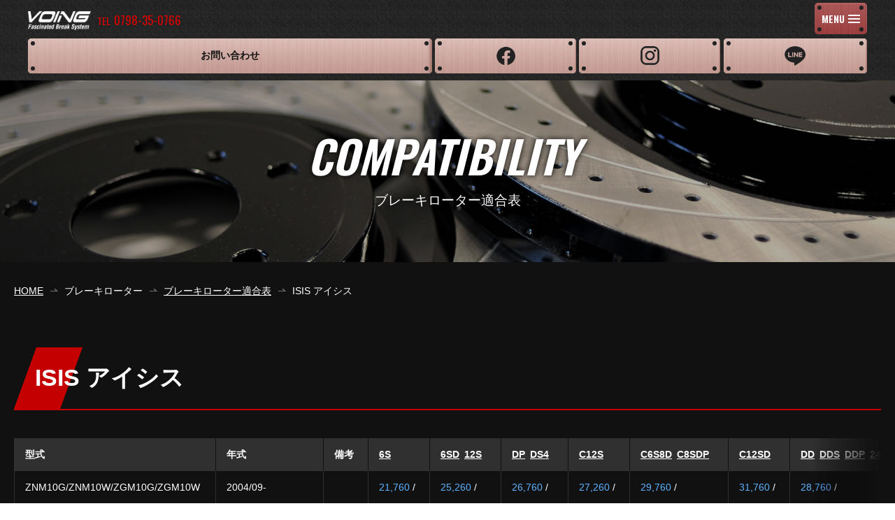

--- FILE ---
content_type: text/html; charset=UTF-8
request_url: https://www.voing-sp.com/rotor_table/2553.html
body_size: 40548
content:
<!DOCTYPE html>
<html lang="ja" prefix="og: http://ogp.me/ns# fb: http://ogp.me/ns/fb#" itemtype="http://schema.org/WebPage" itemscope>
<head>
<meta charset="UTF-8">
<meta http-equiv="X-UA-Compatible" content="IE=edge">
<meta name="format-detection" content="telephone=no">
<meta name="viewport" content="width=device-width,initial-scale=1,user-scalable=no" id="vp">
<meta name="keywords" content="VOING,ボーイング,ブレーキ専門,ブレーキローター,ブレーキパッド,">
<meta name="description" content="ブレーキローター、ブレーキパッドなど車のブレーキ部品専門ブランド[VOING]ボーイングの公式サイトです。ブレーキのことなら何でもお任せください。ブレーキローター、パッドの各種加工（スリット、ドリルド、カラーリング、熱処理）承ります。">
<meta property="og:description" content="ブレーキローター、ブレーキパッドなど車のブレーキ部品専門ブランド[VOING]ボーイングの公式サイトです。ブレーキのことなら何でもお任せください。ブレーキローター、パッドの各種加工（スリット、ドリルド、カラーリング、熱処理）承ります。">
<meta property="og:locale" content="ja_JP">
<meta property="og:site_name" content="[VOING] ボーイング公式サイト - ブレーキパーツ専門ブランド">
<meta property="og:type" content="article">
<meta property="og:url" content="https://www.voing-sp.com/rotor_table/2553.html">
<meta property="og:image" content="https://www.voing-sp.com/wp-content/uploads/2017/03/img_og.png">
<meta property="og:title" content="ISIS アイシス | [VOING] ボーイング公式サイト - ブレーキパーツ専門ブランド">
<title>ISIS アイシス | [VOING] ボーイング公式サイト - ブレーキパーツ専門ブランド</title>
<link rel="apple-touch-icon" href="https://www.voing-sp.com/wp-content/uploads/2017/03/icon_webclip.png">
<link rel="stylesheet" href="/css/style.css?date=210506">
<!--[if lt IE 9]><script src="/js/html5shiv.js"></script><![endif]-->
<style type="text/css">
#wp-admin-bar-new-content {
	display: none;
}
</style>
<script>
	var _ua = (function(ua) {
		return {
			tablet: (ua.indexOf("windows") != -1 && ua.indexOf("touch") != -1 && ua.indexOf("tablet pc") == -1) ||
				ua.indexOf("ipad") != -1 ||
				(ua.indexOf("android") != -1 && ua.indexOf("mobile") == -1) ||
				(ua.indexOf("firefox") != -1 && ua.indexOf("tablet") != -1) ||
				ua.indexOf("kindle") != -1 ||
				ua.indexOf("silk") != -1 ||
				ua.indexOf("playbook") != -1,
			mobile: (ua.indexOf("windows") != -1 && ua.indexOf("phone") != -1) ||
				ua.indexOf("iphone") != -1 ||
				ua.indexOf("ipod") != -1 ||
				(ua.indexOf("android") != -1 && ua.indexOf("mobile") != -1) ||
				(ua.indexOf("firefox") != -1 && ua.indexOf("mobile") != -1) ||
				ua.indexOf("blackberry") != -1
		};
	})(window.navigator.userAgent.toLowerCase());

	if (_ua.tablet) {
		document.getElementById('vp').setAttribute('content', 'width=1000');
	}
</script>
<meta name='robots' content='max-image-preview:large' />
<link rel="alternate" title="oEmbed (JSON)" type="application/json+oembed" href="https://www.voing-sp.com/wp-json/oembed/1.0/embed?url=https%3A%2F%2Fwww.voing-sp.com%2Frotor_table%2F2553.html" />
<link rel="alternate" title="oEmbed (XML)" type="text/xml+oembed" href="https://www.voing-sp.com/wp-json/oembed/1.0/embed?url=https%3A%2F%2Fwww.voing-sp.com%2Frotor_table%2F2553.html&#038;format=xml" />
<style id='wp-img-auto-sizes-contain-inline-css' type='text/css'>
img:is([sizes=auto i],[sizes^="auto," i]){contain-intrinsic-size:3000px 1500px}
/*# sourceURL=wp-img-auto-sizes-contain-inline-css */
</style>
<style id='wp-emoji-styles-inline-css' type='text/css'>

	img.wp-smiley, img.emoji {
		display: inline !important;
		border: none !important;
		box-shadow: none !important;
		height: 1em !important;
		width: 1em !important;
		margin: 0 0.07em !important;
		vertical-align: -0.1em !important;
		background: none !important;
		padding: 0 !important;
	}
/*# sourceURL=wp-emoji-styles-inline-css */
</style>
<style id='wp-block-library-inline-css' type='text/css'>
:root{--wp-block-synced-color:#7a00df;--wp-block-synced-color--rgb:122,0,223;--wp-bound-block-color:var(--wp-block-synced-color);--wp-editor-canvas-background:#ddd;--wp-admin-theme-color:#007cba;--wp-admin-theme-color--rgb:0,124,186;--wp-admin-theme-color-darker-10:#006ba1;--wp-admin-theme-color-darker-10--rgb:0,107,160.5;--wp-admin-theme-color-darker-20:#005a87;--wp-admin-theme-color-darker-20--rgb:0,90,135;--wp-admin-border-width-focus:2px}@media (min-resolution:192dpi){:root{--wp-admin-border-width-focus:1.5px}}.wp-element-button{cursor:pointer}:root .has-very-light-gray-background-color{background-color:#eee}:root .has-very-dark-gray-background-color{background-color:#313131}:root .has-very-light-gray-color{color:#eee}:root .has-very-dark-gray-color{color:#313131}:root .has-vivid-green-cyan-to-vivid-cyan-blue-gradient-background{background:linear-gradient(135deg,#00d084,#0693e3)}:root .has-purple-crush-gradient-background{background:linear-gradient(135deg,#34e2e4,#4721fb 50%,#ab1dfe)}:root .has-hazy-dawn-gradient-background{background:linear-gradient(135deg,#faaca8,#dad0ec)}:root .has-subdued-olive-gradient-background{background:linear-gradient(135deg,#fafae1,#67a671)}:root .has-atomic-cream-gradient-background{background:linear-gradient(135deg,#fdd79a,#004a59)}:root .has-nightshade-gradient-background{background:linear-gradient(135deg,#330968,#31cdcf)}:root .has-midnight-gradient-background{background:linear-gradient(135deg,#020381,#2874fc)}:root{--wp--preset--font-size--normal:16px;--wp--preset--font-size--huge:42px}.has-regular-font-size{font-size:1em}.has-larger-font-size{font-size:2.625em}.has-normal-font-size{font-size:var(--wp--preset--font-size--normal)}.has-huge-font-size{font-size:var(--wp--preset--font-size--huge)}.has-text-align-center{text-align:center}.has-text-align-left{text-align:left}.has-text-align-right{text-align:right}.has-fit-text{white-space:nowrap!important}#end-resizable-editor-section{display:none}.aligncenter{clear:both}.items-justified-left{justify-content:flex-start}.items-justified-center{justify-content:center}.items-justified-right{justify-content:flex-end}.items-justified-space-between{justify-content:space-between}.screen-reader-text{border:0;clip-path:inset(50%);height:1px;margin:-1px;overflow:hidden;padding:0;position:absolute;width:1px;word-wrap:normal!important}.screen-reader-text:focus{background-color:#ddd;clip-path:none;color:#444;display:block;font-size:1em;height:auto;left:5px;line-height:normal;padding:15px 23px 14px;text-decoration:none;top:5px;width:auto;z-index:100000}html :where(.has-border-color){border-style:solid}html :where([style*=border-top-color]){border-top-style:solid}html :where([style*=border-right-color]){border-right-style:solid}html :where([style*=border-bottom-color]){border-bottom-style:solid}html :where([style*=border-left-color]){border-left-style:solid}html :where([style*=border-width]){border-style:solid}html :where([style*=border-top-width]){border-top-style:solid}html :where([style*=border-right-width]){border-right-style:solid}html :where([style*=border-bottom-width]){border-bottom-style:solid}html :where([style*=border-left-width]){border-left-style:solid}html :where(img[class*=wp-image-]){height:auto;max-width:100%}:where(figure){margin:0 0 1em}html :where(.is-position-sticky){--wp-admin--admin-bar--position-offset:var(--wp-admin--admin-bar--height,0px)}@media screen and (max-width:600px){html :where(.is-position-sticky){--wp-admin--admin-bar--position-offset:0px}}

/*# sourceURL=wp-block-library-inline-css */
</style><style id='global-styles-inline-css' type='text/css'>
:root{--wp--preset--aspect-ratio--square: 1;--wp--preset--aspect-ratio--4-3: 4/3;--wp--preset--aspect-ratio--3-4: 3/4;--wp--preset--aspect-ratio--3-2: 3/2;--wp--preset--aspect-ratio--2-3: 2/3;--wp--preset--aspect-ratio--16-9: 16/9;--wp--preset--aspect-ratio--9-16: 9/16;--wp--preset--color--black: #000000;--wp--preset--color--cyan-bluish-gray: #abb8c3;--wp--preset--color--white: #ffffff;--wp--preset--color--pale-pink: #f78da7;--wp--preset--color--vivid-red: #cf2e2e;--wp--preset--color--luminous-vivid-orange: #ff6900;--wp--preset--color--luminous-vivid-amber: #fcb900;--wp--preset--color--light-green-cyan: #7bdcb5;--wp--preset--color--vivid-green-cyan: #00d084;--wp--preset--color--pale-cyan-blue: #8ed1fc;--wp--preset--color--vivid-cyan-blue: #0693e3;--wp--preset--color--vivid-purple: #9b51e0;--wp--preset--gradient--vivid-cyan-blue-to-vivid-purple: linear-gradient(135deg,rgb(6,147,227) 0%,rgb(155,81,224) 100%);--wp--preset--gradient--light-green-cyan-to-vivid-green-cyan: linear-gradient(135deg,rgb(122,220,180) 0%,rgb(0,208,130) 100%);--wp--preset--gradient--luminous-vivid-amber-to-luminous-vivid-orange: linear-gradient(135deg,rgb(252,185,0) 0%,rgb(255,105,0) 100%);--wp--preset--gradient--luminous-vivid-orange-to-vivid-red: linear-gradient(135deg,rgb(255,105,0) 0%,rgb(207,46,46) 100%);--wp--preset--gradient--very-light-gray-to-cyan-bluish-gray: linear-gradient(135deg,rgb(238,238,238) 0%,rgb(169,184,195) 100%);--wp--preset--gradient--cool-to-warm-spectrum: linear-gradient(135deg,rgb(74,234,220) 0%,rgb(151,120,209) 20%,rgb(207,42,186) 40%,rgb(238,44,130) 60%,rgb(251,105,98) 80%,rgb(254,248,76) 100%);--wp--preset--gradient--blush-light-purple: linear-gradient(135deg,rgb(255,206,236) 0%,rgb(152,150,240) 100%);--wp--preset--gradient--blush-bordeaux: linear-gradient(135deg,rgb(254,205,165) 0%,rgb(254,45,45) 50%,rgb(107,0,62) 100%);--wp--preset--gradient--luminous-dusk: linear-gradient(135deg,rgb(255,203,112) 0%,rgb(199,81,192) 50%,rgb(65,88,208) 100%);--wp--preset--gradient--pale-ocean: linear-gradient(135deg,rgb(255,245,203) 0%,rgb(182,227,212) 50%,rgb(51,167,181) 100%);--wp--preset--gradient--electric-grass: linear-gradient(135deg,rgb(202,248,128) 0%,rgb(113,206,126) 100%);--wp--preset--gradient--midnight: linear-gradient(135deg,rgb(2,3,129) 0%,rgb(40,116,252) 100%);--wp--preset--font-size--small: 13px;--wp--preset--font-size--medium: 20px;--wp--preset--font-size--large: 36px;--wp--preset--font-size--x-large: 42px;--wp--preset--spacing--20: 0.44rem;--wp--preset--spacing--30: 0.67rem;--wp--preset--spacing--40: 1rem;--wp--preset--spacing--50: 1.5rem;--wp--preset--spacing--60: 2.25rem;--wp--preset--spacing--70: 3.38rem;--wp--preset--spacing--80: 5.06rem;--wp--preset--shadow--natural: 6px 6px 9px rgba(0, 0, 0, 0.2);--wp--preset--shadow--deep: 12px 12px 50px rgba(0, 0, 0, 0.4);--wp--preset--shadow--sharp: 6px 6px 0px rgba(0, 0, 0, 0.2);--wp--preset--shadow--outlined: 6px 6px 0px -3px rgb(255, 255, 255), 6px 6px rgb(0, 0, 0);--wp--preset--shadow--crisp: 6px 6px 0px rgb(0, 0, 0);}:where(.is-layout-flex){gap: 0.5em;}:where(.is-layout-grid){gap: 0.5em;}body .is-layout-flex{display: flex;}.is-layout-flex{flex-wrap: wrap;align-items: center;}.is-layout-flex > :is(*, div){margin: 0;}body .is-layout-grid{display: grid;}.is-layout-grid > :is(*, div){margin: 0;}:where(.wp-block-columns.is-layout-flex){gap: 2em;}:where(.wp-block-columns.is-layout-grid){gap: 2em;}:where(.wp-block-post-template.is-layout-flex){gap: 1.25em;}:where(.wp-block-post-template.is-layout-grid){gap: 1.25em;}.has-black-color{color: var(--wp--preset--color--black) !important;}.has-cyan-bluish-gray-color{color: var(--wp--preset--color--cyan-bluish-gray) !important;}.has-white-color{color: var(--wp--preset--color--white) !important;}.has-pale-pink-color{color: var(--wp--preset--color--pale-pink) !important;}.has-vivid-red-color{color: var(--wp--preset--color--vivid-red) !important;}.has-luminous-vivid-orange-color{color: var(--wp--preset--color--luminous-vivid-orange) !important;}.has-luminous-vivid-amber-color{color: var(--wp--preset--color--luminous-vivid-amber) !important;}.has-light-green-cyan-color{color: var(--wp--preset--color--light-green-cyan) !important;}.has-vivid-green-cyan-color{color: var(--wp--preset--color--vivid-green-cyan) !important;}.has-pale-cyan-blue-color{color: var(--wp--preset--color--pale-cyan-blue) !important;}.has-vivid-cyan-blue-color{color: var(--wp--preset--color--vivid-cyan-blue) !important;}.has-vivid-purple-color{color: var(--wp--preset--color--vivid-purple) !important;}.has-black-background-color{background-color: var(--wp--preset--color--black) !important;}.has-cyan-bluish-gray-background-color{background-color: var(--wp--preset--color--cyan-bluish-gray) !important;}.has-white-background-color{background-color: var(--wp--preset--color--white) !important;}.has-pale-pink-background-color{background-color: var(--wp--preset--color--pale-pink) !important;}.has-vivid-red-background-color{background-color: var(--wp--preset--color--vivid-red) !important;}.has-luminous-vivid-orange-background-color{background-color: var(--wp--preset--color--luminous-vivid-orange) !important;}.has-luminous-vivid-amber-background-color{background-color: var(--wp--preset--color--luminous-vivid-amber) !important;}.has-light-green-cyan-background-color{background-color: var(--wp--preset--color--light-green-cyan) !important;}.has-vivid-green-cyan-background-color{background-color: var(--wp--preset--color--vivid-green-cyan) !important;}.has-pale-cyan-blue-background-color{background-color: var(--wp--preset--color--pale-cyan-blue) !important;}.has-vivid-cyan-blue-background-color{background-color: var(--wp--preset--color--vivid-cyan-blue) !important;}.has-vivid-purple-background-color{background-color: var(--wp--preset--color--vivid-purple) !important;}.has-black-border-color{border-color: var(--wp--preset--color--black) !important;}.has-cyan-bluish-gray-border-color{border-color: var(--wp--preset--color--cyan-bluish-gray) !important;}.has-white-border-color{border-color: var(--wp--preset--color--white) !important;}.has-pale-pink-border-color{border-color: var(--wp--preset--color--pale-pink) !important;}.has-vivid-red-border-color{border-color: var(--wp--preset--color--vivid-red) !important;}.has-luminous-vivid-orange-border-color{border-color: var(--wp--preset--color--luminous-vivid-orange) !important;}.has-luminous-vivid-amber-border-color{border-color: var(--wp--preset--color--luminous-vivid-amber) !important;}.has-light-green-cyan-border-color{border-color: var(--wp--preset--color--light-green-cyan) !important;}.has-vivid-green-cyan-border-color{border-color: var(--wp--preset--color--vivid-green-cyan) !important;}.has-pale-cyan-blue-border-color{border-color: var(--wp--preset--color--pale-cyan-blue) !important;}.has-vivid-cyan-blue-border-color{border-color: var(--wp--preset--color--vivid-cyan-blue) !important;}.has-vivid-purple-border-color{border-color: var(--wp--preset--color--vivid-purple) !important;}.has-vivid-cyan-blue-to-vivid-purple-gradient-background{background: var(--wp--preset--gradient--vivid-cyan-blue-to-vivid-purple) !important;}.has-light-green-cyan-to-vivid-green-cyan-gradient-background{background: var(--wp--preset--gradient--light-green-cyan-to-vivid-green-cyan) !important;}.has-luminous-vivid-amber-to-luminous-vivid-orange-gradient-background{background: var(--wp--preset--gradient--luminous-vivid-amber-to-luminous-vivid-orange) !important;}.has-luminous-vivid-orange-to-vivid-red-gradient-background{background: var(--wp--preset--gradient--luminous-vivid-orange-to-vivid-red) !important;}.has-very-light-gray-to-cyan-bluish-gray-gradient-background{background: var(--wp--preset--gradient--very-light-gray-to-cyan-bluish-gray) !important;}.has-cool-to-warm-spectrum-gradient-background{background: var(--wp--preset--gradient--cool-to-warm-spectrum) !important;}.has-blush-light-purple-gradient-background{background: var(--wp--preset--gradient--blush-light-purple) !important;}.has-blush-bordeaux-gradient-background{background: var(--wp--preset--gradient--blush-bordeaux) !important;}.has-luminous-dusk-gradient-background{background: var(--wp--preset--gradient--luminous-dusk) !important;}.has-pale-ocean-gradient-background{background: var(--wp--preset--gradient--pale-ocean) !important;}.has-electric-grass-gradient-background{background: var(--wp--preset--gradient--electric-grass) !important;}.has-midnight-gradient-background{background: var(--wp--preset--gradient--midnight) !important;}.has-small-font-size{font-size: var(--wp--preset--font-size--small) !important;}.has-medium-font-size{font-size: var(--wp--preset--font-size--medium) !important;}.has-large-font-size{font-size: var(--wp--preset--font-size--large) !important;}.has-x-large-font-size{font-size: var(--wp--preset--font-size--x-large) !important;}
/*# sourceURL=global-styles-inline-css */
</style>

<style id='classic-theme-styles-inline-css' type='text/css'>
/*! This file is auto-generated */
.wp-block-button__link{color:#fff;background-color:#32373c;border-radius:9999px;box-shadow:none;text-decoration:none;padding:calc(.667em + 2px) calc(1.333em + 2px);font-size:1.125em}.wp-block-file__button{background:#32373c;color:#fff;text-decoration:none}
/*# sourceURL=/wp-includes/css/classic-themes.min.css */
</style>
<link rel="https://api.w.org/" href="https://www.voing-sp.com/wp-json/" /><link rel="EditURI" type="application/rsd+xml" title="RSD" href="https://www.voing-sp.com/xmlrpc.php?rsd" />
<meta name="generator" content="WordPress 6.9" />
<link rel="canonical" href="https://www.voing-sp.com/rotor_table/2553.html" />
<link rel='shortlink' href='https://www.voing-sp.com/?p=2553' />
<!-- Global site tag (gtag.js) - Google Analytics -->
<script async src="https://www.googletagmanager.com/gtag/js?id=UA-16019785-1"></script>
<script>
  window.dataLayer = window.dataLayer || [];
  function gtag(){dataLayer.push(arguments);}
  gtag('js', new Date());

  gtag('config', 'UA-16019785-1');
</script>
</head>
<body data-rsssl=1 class="sub">
<div id="pageTop" class="l-wrapper">
<header class="l-header">
	<div class="a-contents">
		<div class="logoArea">
			<p class="siteLogo"><a href="https://www.voing-sp.com/"><img src="https://www.voing-sp.com/wp-content/uploads/2020/05/logo_site_lg.png" alt="" width="440" height="131"></a></p>
			<ul class="contactList">
				<li class="tel">
					<dl>
						<dt>TEL</dt>
						<dd>0798-35-0766</dd>
					</dl>
				</li>
				<li class="fax">
					<dl>
						<dt>FAX</dt>
						<dd>0798-31-3276</dd>
					</dl>
				</li>
			</ul>
		</div>
		<button type="button" class="spMenuBtn m-metalBtn m-metalBtn--copper" id="js-spMenuBtn"><span class="inner"><span lang="en">MENU</span><i class="icon"><span></span></i></span></button>
		<nav class="globalNav">
			<div class="menuArea">
				<!-- <div class="searchArea">
					<form action="https://www.voing-sp.com/" method="get" role="search">
						<input type="text" name="s" value="" placeholder="検索キーワードを入力">
						<button type="submit"><img src="/images/common/icon_search_red.png" alt="検索する" width="16" height="16"></button>
					</form>
				</div> -->
				<ul>
																	<li>
							<div class="head">SPORTS <br>BRAKE ROTOR</div>
							<div class="body">
																	<ul>
																																<li><a href="https://www.voing-sp.com/2388.html" class="m-metalBtn m-metalBtn--gold"><span>製品紹介</span></a></li>
																																<li><a href="https://www.voing-sp.com/rotor/" class="m-metalBtn m-metalBtn--gold"><span>商品一覧</span></a></li>
																																<li><a href="https://www.voing-sp.com/rotor_table/" class="m-metalBtn m-metalBtn--gold"><span>適合表</span></a></li>
																																<li><a href="https://www.voing-sp.com/rotor_option.html" class="m-metalBtn m-metalBtn--gold"><span>オプション<small>その他サービス</small></span></a></li>
																			</ul>
															</div>
						</li>
																	<li>
							<div class="head">BRAKE PAD</div>
							<div class="body">
																	<ul>
																																<li><a href="https://www.voing-sp.com/pad_intro.html" class="m-metalBtn m-metalBtn--silver"><span>製品紹介</span></a></li>
																																<li><a href="https://www.voing-sp.com/2394.html" class="m-metalBtn m-metalBtn--silver"><span>製造工程</span></a></li>
																			</ul>
															</div>
						</li>
										<li class="shop">
												<a href="https://www.voing-sp.com/shops/"><span>販売店・取り付けサポートショップ様</span></a>
					</li>
				</ul>
			</div>
			<ul class="otherLinkList">
				<li class="contact">
										<a href="https://www.voing-sp.com/contact.html" class="m-metalBtn m-metalBtn--copper"><span>お問い合わせ</span></a>
				</li>
				<li class="shop">
										<a href="https://www.voing-sp.com/shops/" class="m-metalBtn m-metalBtn--copper"><span>販売店・取り付け<br>サポートショップ様</span></a>
				</li>
				<li class="fb">
										<a href="https://www.facebook.com/VoingBrakeSystem/" class="m-metalBtn m-metalBtn--copper" target="_blank"><span><img src="/images/common/icon_fb_black.png" alt="Facebook"></span></a>
				</li>
				<li class="insta">
										<a href="https://www.instagram.com/abk_voing/" class="m-metalBtn m-metalBtn--copper" target="_blank"><span><img src="/images/common/icon_insta_black.png" alt="Instagram"></span></a>
				</li>
				<li class="line">
					<a href="https://lin.ee/SwwvJas" class="m-metalBtn m-metalBtn--copper" target="_blank"><span><img src="/images/common/icon_line_black.png" alt="LINE"></span></a>
				</li>
			</ul>
		</nav>
	</div>
</header>
<section class="l-contents">
	<header class="pageTitleArea pageTitleArea--lg" style="background-image: url('https://www.voing-sp.com/wp-content/uploads/2017/04/bg_pagetitle1.jpg');">
		<div class="a-contents">
			<h1 class="pageTitle"><span lang="en">COMPATIBILITY</span><span lang="ja">ブレーキローター適合表</span></h1>
		</div>
	</header>
	<div class="breadcrumb">
		<div class="a-contents">
			<ol itemtype="http://schema.org/BreadcrumbList" itemscope>
				<li itemtype="http://schema.org/ListItem" itemprop="itemListElement" itemscope>
					<a href="https://www.voing-sp.com/"><span itemprop="name">HOME</span></a>
				</li>
				<li itemtype="http://schema.org/ListItem" itemprop="itemListElement" itemscope>
					<span itemprop="name">ブレーキローター</span>
				</li>
				<li itemtype="http://schema.org/ListItem" itemprop="itemListElement" itemscope>
					<a href="https://www.voing-sp.com/rotor_table/"><span itemprop="name">ブレーキローター適合表</span></a>
				</li>
				<li itemtype="http://schema.org/ListItem" itemprop="itemListElement" itemscope>
					<span itemprop="name">ISIS アイシス</span>
				</li>
			</ol>
		</div>
	</div>
	<main class="l-main v2_1">
		<div class="a-contents">
			<div class="c-headingSet">
				<h2 class="heading--lg"><span>ISIS アイシス</span></h2>
			</div>
			<div class="tableArea" id="js-tableArea">
				<div class="tableWrapper" id="js-tableWrapper">
					<table>
						<thead>
							<tr>
								<th>型式</th>
								<th>年式</th>
								<th>備考</th>
																<th><a href="https://www.voing-sp.com" class="textLink">6S</a></th>
																	<th><!--
																																--><a href="https://www.voing-sp.com" class="textLink">6SD</a><!--
																																--><a href="https://www.voing-sp.com" class="textLink">12S</a><!--
																			--></th>
																	<th><!--
																																--><a href="https://www.voing-sp.com" class="textLink">DP</a><!--
																																--><a href="https://www.voing-sp.com" class="textLink">DS4</a><!--
																			--></th>
																	<th><!--
																																--><a href="https://www.voing-sp.com" class="textLink">C12S</a><!--
																			--></th>
																	<th><!--
																																--><a href="" class="textLink">C6S8D</a><!--
																																--><a href="" class="textLink">C8SDP</a><!--
																			--></th>
																	<th><!--
																																--><a href="" class="textLink">C12SD</a><!--
																			--></th>
																	<th><!--
																																--><a href="" class="textLink">DD</a><!--
																																--><a href="" class="textLink">DDS</a><!--
																																--><a href="" class="textLink">DDP</a><!--
																																--><a href="" class="textLink">24S</a><!--
																																--><a href="" class="textLink">12SD</a><!--
																																--><a href="" class="textLink">C6SL</a><!--
																																--><a href="" class="textLink">AMG</a><!--
																																--><a href="" class="textLink">DDSM</a><!--
																			--></th>
																	<th><!--
																																--><a href="" class="textLink">SATRUN</a><!--
																																--><a href="" class="textLink">GALAXY</a><!--
																																--><a href="" class="textLink">METEOR</a><!--
																																--><a href="" class="textLink">刀</a><!--
																			--></th>
															</tr>
						</thead>
						<tbody>
																							<tr>
									<td>ZNM10G/ZNM10W/ZGM10G/ZGM10W	</td>
									<td>2004/09-	</td>
									<td></td>
									<td><span class="front">21,760</span> /<br><span class="rear">-</span></td>
																													<td><span class="front">25,260</span> /<br><span class="rear">-</span></td>
																													<td><span class="front">26,760</span> /<br><span class="rear">-</span></td>
																													<td><span class="front">27,260</span> /<br><span class="rear">-</span></td>
																													<td><span class="front">29,760</span> /<br><span class="rear">-</span></td>
																													<td><span class="front">31,760</span> /<br><span class="rear">-</span></td>
																													<td><span class="front">28,760</span> /<br><span class="rear">-</span></td>
																													<td><span class="front">36,760</span> /<br><span class="rear">-</span></td>
																	</tr>
																							<tr>
									<td>ANM10G/ANM10W/ANM15G/ANM15W	</td>
									<td>2004/09-2008/05	</td>
									<td></td>
									<td><span class="front">21,760</span> /<br><span class="rear">19,940</span></td>
																													<td><span class="front">25,260</span> /<br><span class="rear">23,440</span></td>
																													<td><span class="front">26,760</span> /<br><span class="rear">24,940</span></td>
																													<td><span class="front">27,260</span> /<br><span class="rear">25,440</span></td>
																													<td><span class="front">29,760</span> /<br><span class="rear">27,940</span></td>
																													<td><span class="front">31,760</span> /<br><span class="rear">29,940</span></td>
																													<td><span class="front">28,760</span> /<br><span class="rear">26,940</span></td>
																													<td><span class="front">36,760</span> /<br><span class="rear">34,940</span></td>
																	</tr>
																							<tr>
									<td>ANM10G/ANM10W/ANM15G/ANM15W	</td>
									<td>2008/06～2009/09	</td>
									<td></td>
									<td><span class="front">21,760</span> /<br><span class="rear">19,940</span></td>
																													<td><span class="front">25,260</span> /<br><span class="rear">23,440</span></td>
																													<td><span class="front">26,760</span> /<br><span class="rear">24,940</span></td>
																													<td><span class="front">27,260</span> /<br><span class="rear">25,440</span></td>
																													<td><span class="front">29,760</span> /<br><span class="rear">27,940</span></td>
																													<td><span class="front">31,760</span> /<br><span class="rear">29,940</span></td>
																													<td><span class="front">28,760</span> /<br><span class="rear">26,940</span></td>
																													<td><span class="front">36,760</span> /<br><span class="rear">34,940</span></td>
																	</tr>
																							<tr>
									<td>ZGM11G ZGM11W ZGM15G ZGM15W	</td>
									<td>2009/09-	</td>
									<td></td>
									<td><span class="front">21,760</span> /<br><span class="rear">19,940</span></td>
																													<td><span class="front">25,260</span> /<br><span class="rear">23,440</span></td>
																													<td><span class="front">26,760</span> /<br><span class="rear">24,940</span></td>
																													<td><span class="front">27,260</span> /<br><span class="rear">25,440</span></td>
																													<td><span class="front">29,760</span> /<br><span class="rear">27,940</span></td>
																													<td><span class="front">31,760</span> /<br><span class="rear">29,940</span></td>
																													<td><span class="front">28,760</span> /<br><span class="rear">26,940</span></td>
																													<td><span class="front">36,760</span> /<br><span class="rear">34,940</span></td>
																	</tr>
													</tbody>
					</table>
				</div>
			</div>
		</div>
	</main>
	<section class="convArea">
	<div class="a-contents">
		<header class="convArea__header">
			<h2 class="head">ご購入・お問い合わせ</h2>
			<p class="body">
				お問合せフォーム・LINEからのお問い合わせ、ご注文が可能です。<br />
持ち込み加工も行っておりますので、お気軽にお問い合わせください。			</p>
		</header>
		<div class="convArea__contents">
							<div class="col1">
					<section class="purchase">
						<h3 class="heading">ご購入</h3>
						<ul class="btnList">
															<li><a href="https://store.shopping.yahoo.co.jp/voing-sp/" target="_blank" class="m-btn--orange"><span><em class="logo"><img src="https://www.voing-sp.com/wp-content/uploads/2017/04/logo_yahoo.png" alt="Yahoo!JAPANロゴ" width="120" height="31"></em><span class="text">ヤフーショッピング</span><i class="icon"><img src="/images/common/icon_blank_2x.png" alt="" width="13" height="11"></i></span></a></li>
													</ul>
					</section>
				</div>
						<div class="col2">
				<section class="tel">
					<h3 class="heading">お電話でのお問い合わせ</h3>
					<p class="number">0798-35-0766</p>
											<p class="remarks">VOING担当：藤川<br />
受付時間：月曜日～金曜日 9:00～17:00<br />
（土日祝は定休）</p>
									</section>
				<section class="fax">
					<h3 class="heading">FAX送付</h3>
					<p class="number">0798-31-3276</p>
									</section>
			</div>
			<div class="col3">
				<section class="mail">
					<h3 class="heading">メールでのご連絡</h3>
					<p class="address"><a href="mailto:info@voing-sp.com">info@voing-sp.com</a></p>
																<p class="remarks">業販も承っております。</p>
									</section>
									<div class="other">
						<p class="remarks">その他ご質問、持ち込み加工の問い合わせ等も受け付けております。<br />
</p>
					</div>
								<div class="toForm">
					<ul class="btnList">
						<li>
														<a href="https://www.voing-sp.com/contact.html" class="m-btn--white"><span>お問い合わせフォーム<i class="arrow"><img src="/images/common/arw_right02_orange_2x.png" alt="" width="18" height="7"></i></span></a>
						</li>
					</ul>
				</div>
			</div>
		</div>
	</div>
</section>
</section>
<footer class="l-footer">
	<nav>
		<div class="a-contents">
			<div class="lvl1Wrapper">
				<ul class="lvl1">
																	<li>
							<div class="lvl1__inner">
																	<a href="https://www.voing-sp.com/about.html" class="lvl1__heading"><span>VOINGについて</span></a>
																							</div>
						</li>
																	<li>
							<div class="lvl1__inner">
																	<p class="lvl1__heading"><span>ブレーキローター</span></p>
																									<button type="button" class="accBtn"></button>
									<ul class="lvl2">
																																<li><a href="https://www.voing-sp.com/2388.html"><span>製品紹介</span></a></li>
																																<li><a href="https://www.voing-sp.com/rotor/"><span>商品一覧</span></a></li>
																																<li><a href="https://www.voing-sp.com/rotor_table/"><span>適合表</span></a></li>
																																<li><a href="https://www.voing-sp.com/rotor_option.html"><span>オプション・その他サービス</span></a></li>
																			</ul>
															</div>
						</li>
																	<li>
							<div class="lvl1__inner">
																	<p class="lvl1__heading"><span>ブレーキパッド</span></p>
																									<button type="button" class="accBtn"></button>
									<ul class="lvl2">
																																<li><a href="https://www.voing-sp.com/pad_intro.html"><span>製品紹介</span></a></li>
																																<li><a href="https://www.voing-sp.com/2394.html"><span>製造工程</span></a></li>
																			</ul>
															</div>
						</li>
																	<li>
							<div class="lvl1__inner">
																	<p class="lvl1__heading"><span>ブレーキに関する知識・情報</span></p>
																									<button type="button" class="accBtn"></button>
									<ul class="lvl2">
																																<li><a href="https://www.voing-sp.com/747.html"><span>ブレーキに関する知識</span></a></li>
																																<li><a href="https://www.voing-sp.com/shops/"><span>販売店・取り付けサポートショップ</span></a></li>
																																<li><a href="https://www.voing-sp.com/749.html"><span>よくあるご質問</span></a></li>
																			</ul>
															</div>
						</li>
																	<li>
							<div class="lvl1__inner">
																	<a href="https://www.voing-sp.com/contact.html" class="lvl1__heading"><span>業者様御見積・お問い合わせフォーム</span></a>
																							</div>
						</li>
									</ul>
			</div>
		</div>
	</nav>
	<p class="pageTop"><a href="#pageTop" class="pageTopBtn" id="js-pageTopBtn"><img src="/images/common/arw_up01_white_lg.png" alt="ページトップへ" width="28" height="14"></a></p>
	<div class="miscArea">
		<div class="a-contents">
			<div class="addressArea">
				<p class="siteLogo"><a href="https://www.voing-sp.com/"><img src="https://www.voing-sp.com/wp-content/uploads/2017/03/logo_site.png" alt="VOING" width="128" height="36"></a></p>
				<address>
					〒662-0965 兵庫県西宮市郷免町1-21<br />
TEL : 0798-35-0766　FAX : 0798-31-3276<br />
				</address>
			</div>
			<div class="copyrightArea">
									<ul class="sns">
																				<li><a href="https://www.facebook.com/VoingBrakeSystem/" target="_blank"><img src="https://www.voing-sp.com/wp-content/uploads/2017/03/icon_facebook.png" alt="" width="28" height="28" class="upper"><img src="https://www.voing-sp.com/wp-content/uploads/2017/03/icon_facebook_on.png" alt="" width="28" height="28"></a></li>
																				<li><a href="https://www.instagram.com/abk_voing/" target="_blank"><img src="https://www.voing-sp.com/wp-content/uploads/2017/03/icon_instagram.png" alt="" width="28" height="28" class="upper"><img src="https://www.voing-sp.com/wp-content/uploads/2017/03/icon_instagram_on.png" alt="" width="28" height="28"></a></li>
											</ul>
								<p class="copyright"><small>Copyright © Voing dilect shop, All rights reserved.</small></p>
			</div>
		</div>
	</div>
</footer>
</div>
<script src="//ajax.googleapis.com/ajax/libs/jquery/1.12.4/jquery.min.js"></script>
<script>window.jQuery || document.write('<script src="/js/jquery-1.12.4.min.js"><\/script>')</script>
<script src="/js/plugins.js?date=180105"></script>
<script src="/js/functions.js?date=180105"></script>
<script>
(function() {
	var table_area = $('#js-tableArea');
	var table_wrapper = $('#js-tableWrapper');

	$(window).on('load', function() {
		table_wrapper.mCustomScrollbar({
			theme: 'light-2',
			axis: 'x',
			scrollInertia: 0,
			mouseWheel: {
				axis: 'x',
				invert: true
			},
			advanced: {
				autoExpandHorizontalScroll: true
			},
			callbacks: {
				onOverflowXNone: function() {
					table_wrapper.addClass('is-end');
				},
				whileScrolling: function() {
					if (this.mcs.leftPct === 100) {
						table_wrapper.addClass('is-end');
					} else {
						table_wrapper.removeClass('is-end');
					}
				}
			}
		});
	});
})();
</script>
<script type="speculationrules">
{"prefetch":[{"source":"document","where":{"and":[{"href_matches":"/*"},{"not":{"href_matches":["/wp-*.php","/wp-admin/*","/wp-content/uploads/*","/wp-content/*","/wp-content/plugins/*","/wp-content/themes/voing/*","/*\\?(.+)"]}},{"not":{"selector_matches":"a[rel~=\"nofollow\"]"}},{"not":{"selector_matches":".no-prefetch, .no-prefetch a"}}]},"eagerness":"conservative"}]}
</script>
<script id="wp-emoji-settings" type="application/json">
{"baseUrl":"https://s.w.org/images/core/emoji/17.0.2/72x72/","ext":".png","svgUrl":"https://s.w.org/images/core/emoji/17.0.2/svg/","svgExt":".svg","source":{"concatemoji":"https://www.voing-sp.com/wp-includes/js/wp-emoji-release.min.js?ver=6.9"}}
</script>
<script type="module">
/* <![CDATA[ */
/*! This file is auto-generated */
const a=JSON.parse(document.getElementById("wp-emoji-settings").textContent),o=(window._wpemojiSettings=a,"wpEmojiSettingsSupports"),s=["flag","emoji"];function i(e){try{var t={supportTests:e,timestamp:(new Date).valueOf()};sessionStorage.setItem(o,JSON.stringify(t))}catch(e){}}function c(e,t,n){e.clearRect(0,0,e.canvas.width,e.canvas.height),e.fillText(t,0,0);t=new Uint32Array(e.getImageData(0,0,e.canvas.width,e.canvas.height).data);e.clearRect(0,0,e.canvas.width,e.canvas.height),e.fillText(n,0,0);const a=new Uint32Array(e.getImageData(0,0,e.canvas.width,e.canvas.height).data);return t.every((e,t)=>e===a[t])}function p(e,t){e.clearRect(0,0,e.canvas.width,e.canvas.height),e.fillText(t,0,0);var n=e.getImageData(16,16,1,1);for(let e=0;e<n.data.length;e++)if(0!==n.data[e])return!1;return!0}function u(e,t,n,a){switch(t){case"flag":return n(e,"\ud83c\udff3\ufe0f\u200d\u26a7\ufe0f","\ud83c\udff3\ufe0f\u200b\u26a7\ufe0f")?!1:!n(e,"\ud83c\udde8\ud83c\uddf6","\ud83c\udde8\u200b\ud83c\uddf6")&&!n(e,"\ud83c\udff4\udb40\udc67\udb40\udc62\udb40\udc65\udb40\udc6e\udb40\udc67\udb40\udc7f","\ud83c\udff4\u200b\udb40\udc67\u200b\udb40\udc62\u200b\udb40\udc65\u200b\udb40\udc6e\u200b\udb40\udc67\u200b\udb40\udc7f");case"emoji":return!a(e,"\ud83e\u1fac8")}return!1}function f(e,t,n,a){let r;const o=(r="undefined"!=typeof WorkerGlobalScope&&self instanceof WorkerGlobalScope?new OffscreenCanvas(300,150):document.createElement("canvas")).getContext("2d",{willReadFrequently:!0}),s=(o.textBaseline="top",o.font="600 32px Arial",{});return e.forEach(e=>{s[e]=t(o,e,n,a)}),s}function r(e){var t=document.createElement("script");t.src=e,t.defer=!0,document.head.appendChild(t)}a.supports={everything:!0,everythingExceptFlag:!0},new Promise(t=>{let n=function(){try{var e=JSON.parse(sessionStorage.getItem(o));if("object"==typeof e&&"number"==typeof e.timestamp&&(new Date).valueOf()<e.timestamp+604800&&"object"==typeof e.supportTests)return e.supportTests}catch(e){}return null}();if(!n){if("undefined"!=typeof Worker&&"undefined"!=typeof OffscreenCanvas&&"undefined"!=typeof URL&&URL.createObjectURL&&"undefined"!=typeof Blob)try{var e="postMessage("+f.toString()+"("+[JSON.stringify(s),u.toString(),c.toString(),p.toString()].join(",")+"));",a=new Blob([e],{type:"text/javascript"});const r=new Worker(URL.createObjectURL(a),{name:"wpTestEmojiSupports"});return void(r.onmessage=e=>{i(n=e.data),r.terminate(),t(n)})}catch(e){}i(n=f(s,u,c,p))}t(n)}).then(e=>{for(const n in e)a.supports[n]=e[n],a.supports.everything=a.supports.everything&&a.supports[n],"flag"!==n&&(a.supports.everythingExceptFlag=a.supports.everythingExceptFlag&&a.supports[n]);var t;a.supports.everythingExceptFlag=a.supports.everythingExceptFlag&&!a.supports.flag,a.supports.everything||((t=a.source||{}).concatemoji?r(t.concatemoji):t.wpemoji&&t.twemoji&&(r(t.twemoji),r(t.wpemoji)))});
//# sourceURL=https://www.voing-sp.com/wp-includes/js/wp-emoji-loader.min.js
/* ]]> */
</script>
</body>
</html>
